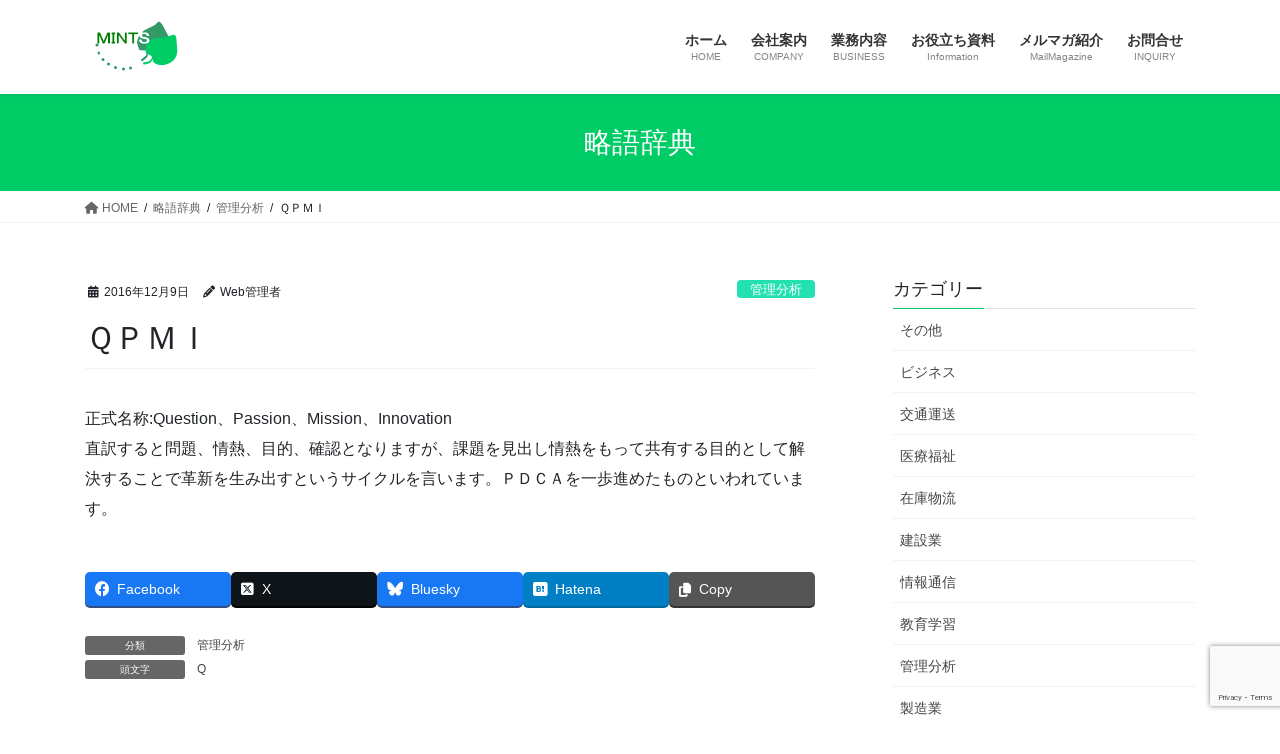

--- FILE ---
content_type: text/html; charset=utf-8
request_url: https://www.google.com/recaptcha/api2/anchor?ar=1&k=6Lfq1OwmAAAAAM37e07m-zFSC4OTxtPulOFUoyWi&co=aHR0cHM6Ly9taW50LXMuanA6NDQz&hl=en&v=PoyoqOPhxBO7pBk68S4YbpHZ&size=invisible&anchor-ms=20000&execute-ms=30000&cb=12jrqsgj9y7m
body_size: 48851
content:
<!DOCTYPE HTML><html dir="ltr" lang="en"><head><meta http-equiv="Content-Type" content="text/html; charset=UTF-8">
<meta http-equiv="X-UA-Compatible" content="IE=edge">
<title>reCAPTCHA</title>
<style type="text/css">
/* cyrillic-ext */
@font-face {
  font-family: 'Roboto';
  font-style: normal;
  font-weight: 400;
  font-stretch: 100%;
  src: url(//fonts.gstatic.com/s/roboto/v48/KFO7CnqEu92Fr1ME7kSn66aGLdTylUAMa3GUBHMdazTgWw.woff2) format('woff2');
  unicode-range: U+0460-052F, U+1C80-1C8A, U+20B4, U+2DE0-2DFF, U+A640-A69F, U+FE2E-FE2F;
}
/* cyrillic */
@font-face {
  font-family: 'Roboto';
  font-style: normal;
  font-weight: 400;
  font-stretch: 100%;
  src: url(//fonts.gstatic.com/s/roboto/v48/KFO7CnqEu92Fr1ME7kSn66aGLdTylUAMa3iUBHMdazTgWw.woff2) format('woff2');
  unicode-range: U+0301, U+0400-045F, U+0490-0491, U+04B0-04B1, U+2116;
}
/* greek-ext */
@font-face {
  font-family: 'Roboto';
  font-style: normal;
  font-weight: 400;
  font-stretch: 100%;
  src: url(//fonts.gstatic.com/s/roboto/v48/KFO7CnqEu92Fr1ME7kSn66aGLdTylUAMa3CUBHMdazTgWw.woff2) format('woff2');
  unicode-range: U+1F00-1FFF;
}
/* greek */
@font-face {
  font-family: 'Roboto';
  font-style: normal;
  font-weight: 400;
  font-stretch: 100%;
  src: url(//fonts.gstatic.com/s/roboto/v48/KFO7CnqEu92Fr1ME7kSn66aGLdTylUAMa3-UBHMdazTgWw.woff2) format('woff2');
  unicode-range: U+0370-0377, U+037A-037F, U+0384-038A, U+038C, U+038E-03A1, U+03A3-03FF;
}
/* math */
@font-face {
  font-family: 'Roboto';
  font-style: normal;
  font-weight: 400;
  font-stretch: 100%;
  src: url(//fonts.gstatic.com/s/roboto/v48/KFO7CnqEu92Fr1ME7kSn66aGLdTylUAMawCUBHMdazTgWw.woff2) format('woff2');
  unicode-range: U+0302-0303, U+0305, U+0307-0308, U+0310, U+0312, U+0315, U+031A, U+0326-0327, U+032C, U+032F-0330, U+0332-0333, U+0338, U+033A, U+0346, U+034D, U+0391-03A1, U+03A3-03A9, U+03B1-03C9, U+03D1, U+03D5-03D6, U+03F0-03F1, U+03F4-03F5, U+2016-2017, U+2034-2038, U+203C, U+2040, U+2043, U+2047, U+2050, U+2057, U+205F, U+2070-2071, U+2074-208E, U+2090-209C, U+20D0-20DC, U+20E1, U+20E5-20EF, U+2100-2112, U+2114-2115, U+2117-2121, U+2123-214F, U+2190, U+2192, U+2194-21AE, U+21B0-21E5, U+21F1-21F2, U+21F4-2211, U+2213-2214, U+2216-22FF, U+2308-230B, U+2310, U+2319, U+231C-2321, U+2336-237A, U+237C, U+2395, U+239B-23B7, U+23D0, U+23DC-23E1, U+2474-2475, U+25AF, U+25B3, U+25B7, U+25BD, U+25C1, U+25CA, U+25CC, U+25FB, U+266D-266F, U+27C0-27FF, U+2900-2AFF, U+2B0E-2B11, U+2B30-2B4C, U+2BFE, U+3030, U+FF5B, U+FF5D, U+1D400-1D7FF, U+1EE00-1EEFF;
}
/* symbols */
@font-face {
  font-family: 'Roboto';
  font-style: normal;
  font-weight: 400;
  font-stretch: 100%;
  src: url(//fonts.gstatic.com/s/roboto/v48/KFO7CnqEu92Fr1ME7kSn66aGLdTylUAMaxKUBHMdazTgWw.woff2) format('woff2');
  unicode-range: U+0001-000C, U+000E-001F, U+007F-009F, U+20DD-20E0, U+20E2-20E4, U+2150-218F, U+2190, U+2192, U+2194-2199, U+21AF, U+21E6-21F0, U+21F3, U+2218-2219, U+2299, U+22C4-22C6, U+2300-243F, U+2440-244A, U+2460-24FF, U+25A0-27BF, U+2800-28FF, U+2921-2922, U+2981, U+29BF, U+29EB, U+2B00-2BFF, U+4DC0-4DFF, U+FFF9-FFFB, U+10140-1018E, U+10190-1019C, U+101A0, U+101D0-101FD, U+102E0-102FB, U+10E60-10E7E, U+1D2C0-1D2D3, U+1D2E0-1D37F, U+1F000-1F0FF, U+1F100-1F1AD, U+1F1E6-1F1FF, U+1F30D-1F30F, U+1F315, U+1F31C, U+1F31E, U+1F320-1F32C, U+1F336, U+1F378, U+1F37D, U+1F382, U+1F393-1F39F, U+1F3A7-1F3A8, U+1F3AC-1F3AF, U+1F3C2, U+1F3C4-1F3C6, U+1F3CA-1F3CE, U+1F3D4-1F3E0, U+1F3ED, U+1F3F1-1F3F3, U+1F3F5-1F3F7, U+1F408, U+1F415, U+1F41F, U+1F426, U+1F43F, U+1F441-1F442, U+1F444, U+1F446-1F449, U+1F44C-1F44E, U+1F453, U+1F46A, U+1F47D, U+1F4A3, U+1F4B0, U+1F4B3, U+1F4B9, U+1F4BB, U+1F4BF, U+1F4C8-1F4CB, U+1F4D6, U+1F4DA, U+1F4DF, U+1F4E3-1F4E6, U+1F4EA-1F4ED, U+1F4F7, U+1F4F9-1F4FB, U+1F4FD-1F4FE, U+1F503, U+1F507-1F50B, U+1F50D, U+1F512-1F513, U+1F53E-1F54A, U+1F54F-1F5FA, U+1F610, U+1F650-1F67F, U+1F687, U+1F68D, U+1F691, U+1F694, U+1F698, U+1F6AD, U+1F6B2, U+1F6B9-1F6BA, U+1F6BC, U+1F6C6-1F6CF, U+1F6D3-1F6D7, U+1F6E0-1F6EA, U+1F6F0-1F6F3, U+1F6F7-1F6FC, U+1F700-1F7FF, U+1F800-1F80B, U+1F810-1F847, U+1F850-1F859, U+1F860-1F887, U+1F890-1F8AD, U+1F8B0-1F8BB, U+1F8C0-1F8C1, U+1F900-1F90B, U+1F93B, U+1F946, U+1F984, U+1F996, U+1F9E9, U+1FA00-1FA6F, U+1FA70-1FA7C, U+1FA80-1FA89, U+1FA8F-1FAC6, U+1FACE-1FADC, U+1FADF-1FAE9, U+1FAF0-1FAF8, U+1FB00-1FBFF;
}
/* vietnamese */
@font-face {
  font-family: 'Roboto';
  font-style: normal;
  font-weight: 400;
  font-stretch: 100%;
  src: url(//fonts.gstatic.com/s/roboto/v48/KFO7CnqEu92Fr1ME7kSn66aGLdTylUAMa3OUBHMdazTgWw.woff2) format('woff2');
  unicode-range: U+0102-0103, U+0110-0111, U+0128-0129, U+0168-0169, U+01A0-01A1, U+01AF-01B0, U+0300-0301, U+0303-0304, U+0308-0309, U+0323, U+0329, U+1EA0-1EF9, U+20AB;
}
/* latin-ext */
@font-face {
  font-family: 'Roboto';
  font-style: normal;
  font-weight: 400;
  font-stretch: 100%;
  src: url(//fonts.gstatic.com/s/roboto/v48/KFO7CnqEu92Fr1ME7kSn66aGLdTylUAMa3KUBHMdazTgWw.woff2) format('woff2');
  unicode-range: U+0100-02BA, U+02BD-02C5, U+02C7-02CC, U+02CE-02D7, U+02DD-02FF, U+0304, U+0308, U+0329, U+1D00-1DBF, U+1E00-1E9F, U+1EF2-1EFF, U+2020, U+20A0-20AB, U+20AD-20C0, U+2113, U+2C60-2C7F, U+A720-A7FF;
}
/* latin */
@font-face {
  font-family: 'Roboto';
  font-style: normal;
  font-weight: 400;
  font-stretch: 100%;
  src: url(//fonts.gstatic.com/s/roboto/v48/KFO7CnqEu92Fr1ME7kSn66aGLdTylUAMa3yUBHMdazQ.woff2) format('woff2');
  unicode-range: U+0000-00FF, U+0131, U+0152-0153, U+02BB-02BC, U+02C6, U+02DA, U+02DC, U+0304, U+0308, U+0329, U+2000-206F, U+20AC, U+2122, U+2191, U+2193, U+2212, U+2215, U+FEFF, U+FFFD;
}
/* cyrillic-ext */
@font-face {
  font-family: 'Roboto';
  font-style: normal;
  font-weight: 500;
  font-stretch: 100%;
  src: url(//fonts.gstatic.com/s/roboto/v48/KFO7CnqEu92Fr1ME7kSn66aGLdTylUAMa3GUBHMdazTgWw.woff2) format('woff2');
  unicode-range: U+0460-052F, U+1C80-1C8A, U+20B4, U+2DE0-2DFF, U+A640-A69F, U+FE2E-FE2F;
}
/* cyrillic */
@font-face {
  font-family: 'Roboto';
  font-style: normal;
  font-weight: 500;
  font-stretch: 100%;
  src: url(//fonts.gstatic.com/s/roboto/v48/KFO7CnqEu92Fr1ME7kSn66aGLdTylUAMa3iUBHMdazTgWw.woff2) format('woff2');
  unicode-range: U+0301, U+0400-045F, U+0490-0491, U+04B0-04B1, U+2116;
}
/* greek-ext */
@font-face {
  font-family: 'Roboto';
  font-style: normal;
  font-weight: 500;
  font-stretch: 100%;
  src: url(//fonts.gstatic.com/s/roboto/v48/KFO7CnqEu92Fr1ME7kSn66aGLdTylUAMa3CUBHMdazTgWw.woff2) format('woff2');
  unicode-range: U+1F00-1FFF;
}
/* greek */
@font-face {
  font-family: 'Roboto';
  font-style: normal;
  font-weight: 500;
  font-stretch: 100%;
  src: url(//fonts.gstatic.com/s/roboto/v48/KFO7CnqEu92Fr1ME7kSn66aGLdTylUAMa3-UBHMdazTgWw.woff2) format('woff2');
  unicode-range: U+0370-0377, U+037A-037F, U+0384-038A, U+038C, U+038E-03A1, U+03A3-03FF;
}
/* math */
@font-face {
  font-family: 'Roboto';
  font-style: normal;
  font-weight: 500;
  font-stretch: 100%;
  src: url(//fonts.gstatic.com/s/roboto/v48/KFO7CnqEu92Fr1ME7kSn66aGLdTylUAMawCUBHMdazTgWw.woff2) format('woff2');
  unicode-range: U+0302-0303, U+0305, U+0307-0308, U+0310, U+0312, U+0315, U+031A, U+0326-0327, U+032C, U+032F-0330, U+0332-0333, U+0338, U+033A, U+0346, U+034D, U+0391-03A1, U+03A3-03A9, U+03B1-03C9, U+03D1, U+03D5-03D6, U+03F0-03F1, U+03F4-03F5, U+2016-2017, U+2034-2038, U+203C, U+2040, U+2043, U+2047, U+2050, U+2057, U+205F, U+2070-2071, U+2074-208E, U+2090-209C, U+20D0-20DC, U+20E1, U+20E5-20EF, U+2100-2112, U+2114-2115, U+2117-2121, U+2123-214F, U+2190, U+2192, U+2194-21AE, U+21B0-21E5, U+21F1-21F2, U+21F4-2211, U+2213-2214, U+2216-22FF, U+2308-230B, U+2310, U+2319, U+231C-2321, U+2336-237A, U+237C, U+2395, U+239B-23B7, U+23D0, U+23DC-23E1, U+2474-2475, U+25AF, U+25B3, U+25B7, U+25BD, U+25C1, U+25CA, U+25CC, U+25FB, U+266D-266F, U+27C0-27FF, U+2900-2AFF, U+2B0E-2B11, U+2B30-2B4C, U+2BFE, U+3030, U+FF5B, U+FF5D, U+1D400-1D7FF, U+1EE00-1EEFF;
}
/* symbols */
@font-face {
  font-family: 'Roboto';
  font-style: normal;
  font-weight: 500;
  font-stretch: 100%;
  src: url(//fonts.gstatic.com/s/roboto/v48/KFO7CnqEu92Fr1ME7kSn66aGLdTylUAMaxKUBHMdazTgWw.woff2) format('woff2');
  unicode-range: U+0001-000C, U+000E-001F, U+007F-009F, U+20DD-20E0, U+20E2-20E4, U+2150-218F, U+2190, U+2192, U+2194-2199, U+21AF, U+21E6-21F0, U+21F3, U+2218-2219, U+2299, U+22C4-22C6, U+2300-243F, U+2440-244A, U+2460-24FF, U+25A0-27BF, U+2800-28FF, U+2921-2922, U+2981, U+29BF, U+29EB, U+2B00-2BFF, U+4DC0-4DFF, U+FFF9-FFFB, U+10140-1018E, U+10190-1019C, U+101A0, U+101D0-101FD, U+102E0-102FB, U+10E60-10E7E, U+1D2C0-1D2D3, U+1D2E0-1D37F, U+1F000-1F0FF, U+1F100-1F1AD, U+1F1E6-1F1FF, U+1F30D-1F30F, U+1F315, U+1F31C, U+1F31E, U+1F320-1F32C, U+1F336, U+1F378, U+1F37D, U+1F382, U+1F393-1F39F, U+1F3A7-1F3A8, U+1F3AC-1F3AF, U+1F3C2, U+1F3C4-1F3C6, U+1F3CA-1F3CE, U+1F3D4-1F3E0, U+1F3ED, U+1F3F1-1F3F3, U+1F3F5-1F3F7, U+1F408, U+1F415, U+1F41F, U+1F426, U+1F43F, U+1F441-1F442, U+1F444, U+1F446-1F449, U+1F44C-1F44E, U+1F453, U+1F46A, U+1F47D, U+1F4A3, U+1F4B0, U+1F4B3, U+1F4B9, U+1F4BB, U+1F4BF, U+1F4C8-1F4CB, U+1F4D6, U+1F4DA, U+1F4DF, U+1F4E3-1F4E6, U+1F4EA-1F4ED, U+1F4F7, U+1F4F9-1F4FB, U+1F4FD-1F4FE, U+1F503, U+1F507-1F50B, U+1F50D, U+1F512-1F513, U+1F53E-1F54A, U+1F54F-1F5FA, U+1F610, U+1F650-1F67F, U+1F687, U+1F68D, U+1F691, U+1F694, U+1F698, U+1F6AD, U+1F6B2, U+1F6B9-1F6BA, U+1F6BC, U+1F6C6-1F6CF, U+1F6D3-1F6D7, U+1F6E0-1F6EA, U+1F6F0-1F6F3, U+1F6F7-1F6FC, U+1F700-1F7FF, U+1F800-1F80B, U+1F810-1F847, U+1F850-1F859, U+1F860-1F887, U+1F890-1F8AD, U+1F8B0-1F8BB, U+1F8C0-1F8C1, U+1F900-1F90B, U+1F93B, U+1F946, U+1F984, U+1F996, U+1F9E9, U+1FA00-1FA6F, U+1FA70-1FA7C, U+1FA80-1FA89, U+1FA8F-1FAC6, U+1FACE-1FADC, U+1FADF-1FAE9, U+1FAF0-1FAF8, U+1FB00-1FBFF;
}
/* vietnamese */
@font-face {
  font-family: 'Roboto';
  font-style: normal;
  font-weight: 500;
  font-stretch: 100%;
  src: url(//fonts.gstatic.com/s/roboto/v48/KFO7CnqEu92Fr1ME7kSn66aGLdTylUAMa3OUBHMdazTgWw.woff2) format('woff2');
  unicode-range: U+0102-0103, U+0110-0111, U+0128-0129, U+0168-0169, U+01A0-01A1, U+01AF-01B0, U+0300-0301, U+0303-0304, U+0308-0309, U+0323, U+0329, U+1EA0-1EF9, U+20AB;
}
/* latin-ext */
@font-face {
  font-family: 'Roboto';
  font-style: normal;
  font-weight: 500;
  font-stretch: 100%;
  src: url(//fonts.gstatic.com/s/roboto/v48/KFO7CnqEu92Fr1ME7kSn66aGLdTylUAMa3KUBHMdazTgWw.woff2) format('woff2');
  unicode-range: U+0100-02BA, U+02BD-02C5, U+02C7-02CC, U+02CE-02D7, U+02DD-02FF, U+0304, U+0308, U+0329, U+1D00-1DBF, U+1E00-1E9F, U+1EF2-1EFF, U+2020, U+20A0-20AB, U+20AD-20C0, U+2113, U+2C60-2C7F, U+A720-A7FF;
}
/* latin */
@font-face {
  font-family: 'Roboto';
  font-style: normal;
  font-weight: 500;
  font-stretch: 100%;
  src: url(//fonts.gstatic.com/s/roboto/v48/KFO7CnqEu92Fr1ME7kSn66aGLdTylUAMa3yUBHMdazQ.woff2) format('woff2');
  unicode-range: U+0000-00FF, U+0131, U+0152-0153, U+02BB-02BC, U+02C6, U+02DA, U+02DC, U+0304, U+0308, U+0329, U+2000-206F, U+20AC, U+2122, U+2191, U+2193, U+2212, U+2215, U+FEFF, U+FFFD;
}
/* cyrillic-ext */
@font-face {
  font-family: 'Roboto';
  font-style: normal;
  font-weight: 900;
  font-stretch: 100%;
  src: url(//fonts.gstatic.com/s/roboto/v48/KFO7CnqEu92Fr1ME7kSn66aGLdTylUAMa3GUBHMdazTgWw.woff2) format('woff2');
  unicode-range: U+0460-052F, U+1C80-1C8A, U+20B4, U+2DE0-2DFF, U+A640-A69F, U+FE2E-FE2F;
}
/* cyrillic */
@font-face {
  font-family: 'Roboto';
  font-style: normal;
  font-weight: 900;
  font-stretch: 100%;
  src: url(//fonts.gstatic.com/s/roboto/v48/KFO7CnqEu92Fr1ME7kSn66aGLdTylUAMa3iUBHMdazTgWw.woff2) format('woff2');
  unicode-range: U+0301, U+0400-045F, U+0490-0491, U+04B0-04B1, U+2116;
}
/* greek-ext */
@font-face {
  font-family: 'Roboto';
  font-style: normal;
  font-weight: 900;
  font-stretch: 100%;
  src: url(//fonts.gstatic.com/s/roboto/v48/KFO7CnqEu92Fr1ME7kSn66aGLdTylUAMa3CUBHMdazTgWw.woff2) format('woff2');
  unicode-range: U+1F00-1FFF;
}
/* greek */
@font-face {
  font-family: 'Roboto';
  font-style: normal;
  font-weight: 900;
  font-stretch: 100%;
  src: url(//fonts.gstatic.com/s/roboto/v48/KFO7CnqEu92Fr1ME7kSn66aGLdTylUAMa3-UBHMdazTgWw.woff2) format('woff2');
  unicode-range: U+0370-0377, U+037A-037F, U+0384-038A, U+038C, U+038E-03A1, U+03A3-03FF;
}
/* math */
@font-face {
  font-family: 'Roboto';
  font-style: normal;
  font-weight: 900;
  font-stretch: 100%;
  src: url(//fonts.gstatic.com/s/roboto/v48/KFO7CnqEu92Fr1ME7kSn66aGLdTylUAMawCUBHMdazTgWw.woff2) format('woff2');
  unicode-range: U+0302-0303, U+0305, U+0307-0308, U+0310, U+0312, U+0315, U+031A, U+0326-0327, U+032C, U+032F-0330, U+0332-0333, U+0338, U+033A, U+0346, U+034D, U+0391-03A1, U+03A3-03A9, U+03B1-03C9, U+03D1, U+03D5-03D6, U+03F0-03F1, U+03F4-03F5, U+2016-2017, U+2034-2038, U+203C, U+2040, U+2043, U+2047, U+2050, U+2057, U+205F, U+2070-2071, U+2074-208E, U+2090-209C, U+20D0-20DC, U+20E1, U+20E5-20EF, U+2100-2112, U+2114-2115, U+2117-2121, U+2123-214F, U+2190, U+2192, U+2194-21AE, U+21B0-21E5, U+21F1-21F2, U+21F4-2211, U+2213-2214, U+2216-22FF, U+2308-230B, U+2310, U+2319, U+231C-2321, U+2336-237A, U+237C, U+2395, U+239B-23B7, U+23D0, U+23DC-23E1, U+2474-2475, U+25AF, U+25B3, U+25B7, U+25BD, U+25C1, U+25CA, U+25CC, U+25FB, U+266D-266F, U+27C0-27FF, U+2900-2AFF, U+2B0E-2B11, U+2B30-2B4C, U+2BFE, U+3030, U+FF5B, U+FF5D, U+1D400-1D7FF, U+1EE00-1EEFF;
}
/* symbols */
@font-face {
  font-family: 'Roboto';
  font-style: normal;
  font-weight: 900;
  font-stretch: 100%;
  src: url(//fonts.gstatic.com/s/roboto/v48/KFO7CnqEu92Fr1ME7kSn66aGLdTylUAMaxKUBHMdazTgWw.woff2) format('woff2');
  unicode-range: U+0001-000C, U+000E-001F, U+007F-009F, U+20DD-20E0, U+20E2-20E4, U+2150-218F, U+2190, U+2192, U+2194-2199, U+21AF, U+21E6-21F0, U+21F3, U+2218-2219, U+2299, U+22C4-22C6, U+2300-243F, U+2440-244A, U+2460-24FF, U+25A0-27BF, U+2800-28FF, U+2921-2922, U+2981, U+29BF, U+29EB, U+2B00-2BFF, U+4DC0-4DFF, U+FFF9-FFFB, U+10140-1018E, U+10190-1019C, U+101A0, U+101D0-101FD, U+102E0-102FB, U+10E60-10E7E, U+1D2C0-1D2D3, U+1D2E0-1D37F, U+1F000-1F0FF, U+1F100-1F1AD, U+1F1E6-1F1FF, U+1F30D-1F30F, U+1F315, U+1F31C, U+1F31E, U+1F320-1F32C, U+1F336, U+1F378, U+1F37D, U+1F382, U+1F393-1F39F, U+1F3A7-1F3A8, U+1F3AC-1F3AF, U+1F3C2, U+1F3C4-1F3C6, U+1F3CA-1F3CE, U+1F3D4-1F3E0, U+1F3ED, U+1F3F1-1F3F3, U+1F3F5-1F3F7, U+1F408, U+1F415, U+1F41F, U+1F426, U+1F43F, U+1F441-1F442, U+1F444, U+1F446-1F449, U+1F44C-1F44E, U+1F453, U+1F46A, U+1F47D, U+1F4A3, U+1F4B0, U+1F4B3, U+1F4B9, U+1F4BB, U+1F4BF, U+1F4C8-1F4CB, U+1F4D6, U+1F4DA, U+1F4DF, U+1F4E3-1F4E6, U+1F4EA-1F4ED, U+1F4F7, U+1F4F9-1F4FB, U+1F4FD-1F4FE, U+1F503, U+1F507-1F50B, U+1F50D, U+1F512-1F513, U+1F53E-1F54A, U+1F54F-1F5FA, U+1F610, U+1F650-1F67F, U+1F687, U+1F68D, U+1F691, U+1F694, U+1F698, U+1F6AD, U+1F6B2, U+1F6B9-1F6BA, U+1F6BC, U+1F6C6-1F6CF, U+1F6D3-1F6D7, U+1F6E0-1F6EA, U+1F6F0-1F6F3, U+1F6F7-1F6FC, U+1F700-1F7FF, U+1F800-1F80B, U+1F810-1F847, U+1F850-1F859, U+1F860-1F887, U+1F890-1F8AD, U+1F8B0-1F8BB, U+1F8C0-1F8C1, U+1F900-1F90B, U+1F93B, U+1F946, U+1F984, U+1F996, U+1F9E9, U+1FA00-1FA6F, U+1FA70-1FA7C, U+1FA80-1FA89, U+1FA8F-1FAC6, U+1FACE-1FADC, U+1FADF-1FAE9, U+1FAF0-1FAF8, U+1FB00-1FBFF;
}
/* vietnamese */
@font-face {
  font-family: 'Roboto';
  font-style: normal;
  font-weight: 900;
  font-stretch: 100%;
  src: url(//fonts.gstatic.com/s/roboto/v48/KFO7CnqEu92Fr1ME7kSn66aGLdTylUAMa3OUBHMdazTgWw.woff2) format('woff2');
  unicode-range: U+0102-0103, U+0110-0111, U+0128-0129, U+0168-0169, U+01A0-01A1, U+01AF-01B0, U+0300-0301, U+0303-0304, U+0308-0309, U+0323, U+0329, U+1EA0-1EF9, U+20AB;
}
/* latin-ext */
@font-face {
  font-family: 'Roboto';
  font-style: normal;
  font-weight: 900;
  font-stretch: 100%;
  src: url(//fonts.gstatic.com/s/roboto/v48/KFO7CnqEu92Fr1ME7kSn66aGLdTylUAMa3KUBHMdazTgWw.woff2) format('woff2');
  unicode-range: U+0100-02BA, U+02BD-02C5, U+02C7-02CC, U+02CE-02D7, U+02DD-02FF, U+0304, U+0308, U+0329, U+1D00-1DBF, U+1E00-1E9F, U+1EF2-1EFF, U+2020, U+20A0-20AB, U+20AD-20C0, U+2113, U+2C60-2C7F, U+A720-A7FF;
}
/* latin */
@font-face {
  font-family: 'Roboto';
  font-style: normal;
  font-weight: 900;
  font-stretch: 100%;
  src: url(//fonts.gstatic.com/s/roboto/v48/KFO7CnqEu92Fr1ME7kSn66aGLdTylUAMa3yUBHMdazQ.woff2) format('woff2');
  unicode-range: U+0000-00FF, U+0131, U+0152-0153, U+02BB-02BC, U+02C6, U+02DA, U+02DC, U+0304, U+0308, U+0329, U+2000-206F, U+20AC, U+2122, U+2191, U+2193, U+2212, U+2215, U+FEFF, U+FFFD;
}

</style>
<link rel="stylesheet" type="text/css" href="https://www.gstatic.com/recaptcha/releases/PoyoqOPhxBO7pBk68S4YbpHZ/styles__ltr.css">
<script nonce="BM-9Ty3bIZDueRPEHdFM7A" type="text/javascript">window['__recaptcha_api'] = 'https://www.google.com/recaptcha/api2/';</script>
<script type="text/javascript" src="https://www.gstatic.com/recaptcha/releases/PoyoqOPhxBO7pBk68S4YbpHZ/recaptcha__en.js" nonce="BM-9Ty3bIZDueRPEHdFM7A">
      
    </script></head>
<body><div id="rc-anchor-alert" class="rc-anchor-alert"></div>
<input type="hidden" id="recaptcha-token" value="[base64]">
<script type="text/javascript" nonce="BM-9Ty3bIZDueRPEHdFM7A">
      recaptcha.anchor.Main.init("[\x22ainput\x22,[\x22bgdata\x22,\x22\x22,\[base64]/[base64]/bmV3IFpbdF0obVswXSk6Sz09Mj9uZXcgWlt0XShtWzBdLG1bMV0pOks9PTM/bmV3IFpbdF0obVswXSxtWzFdLG1bMl0pOks9PTQ/[base64]/[base64]/[base64]/[base64]/[base64]/[base64]/[base64]/[base64]/[base64]/[base64]/[base64]/[base64]/[base64]/[base64]\\u003d\\u003d\x22,\[base64]\x22,\x22wpoUeMKKM0deNsKTPsKIVMO4wrxZwpxvR8ODDn5FwoXCmcOPwrXDojhrS33CmxBTOsKJWUPCj1fDgETCuMK8SsOGw4/CjcOqd8O/e0zCssOWwrRew4QIaMObwr/DuDXCu8KNcAFfwrQBwr3CshzDrijCmQsfwrNzKQ/CrcOHwqrDtMKeb8OYwqbCthrDrCJ9UC7CvhsTUVpwwqPCn8OEJMKKw7Ycw7nCskPCtMORIn7Cq8OGwr/CjFgnw65TwrPCsmHDnsORwqIIwqIyBg3DjjfCm8KVw6sgw5TClMKXwr7ChcKJMhg2wpDDhgJhK0PCv8K9HsOCIsKhwoZsWMK0LsK5wr8EPWphECFUwp7DolnCq2QMNsOVdmHDt8KYOkDCpsKSKcOgw4BpHE/CoQRseATDgnBkwrVwwofDr1MMw5QUHcKxTl46D8OXw4QowphMWi9kGMO/[base64]/Ds8K5WVVgXcKAwqEJwo/[base64]/Dnx/[base64]/DpSrCsC/Dl8Onwr55w77Cn8KlZFJ8WMK2w57DplnDvwPCuQ3CmsKnOTduP2E2QUVHwqE5w7BjwpHCs8KvwqVCw7TDrWjDlFTDsjAZK8KUKzFLK8KiOcKbwrbDk8KFXUdsw4nDvsKwwq9ew7fDtcKYZE7DhcKoQy3DuWERwokrfcKqamhcw5cIwq8owojDqz/CqQNaw7PDocKVw4B+YsKcw5fDh8Kuwo7Dj2/DvAx/aznCncK9Xgk+wpBawpFEw7LDvgF/E8K/[base64]/DocO/UcK5VhQfa8Kcwos/[base64]/Co0HDiHV8MQXDkcKpw54Bw67DhFnCgMO1T8KKM8Kew63DtcO5w5Ijw4fCnzPCt8KzwqDCs23Cm8OWJ8OjD8O0Zj3CgsK7R8K8EG1QwoBgw7XDskLDu8Ogw4J2wrowe3tcw7HDhMOdw4XDqMObwrTDvMKnw4AXwqhFG8KOZsO2w5/CmcKRw4DDvsKLwqMMw7jDrgleS34DZsOEw4Emw6bCvHrDkBTDhcO3wrTDkTjCj8Orwrlqw6jDsGHDjj09w4N/[base64]/DrTZjw5zClyXDmihrQMKIw6QKwpXDu8OTcsO6PlbDnsOBRcO4UsKEw7vDjcKgNRxTQMOyw5DCvVHDiE8EwpFsecKawobDt8O1RiJdfMOTw6fCrVYOfsOyw6zDuFjCq8OGw5wvJ0tJwoHCjlPCrsKQw5IewqbDg8K/wq/Dtk53RUjCscOMGMKAwrDChMKZwokOw5PCpcKuOVTDtMKNdEPCksKXVz7CqRzCgsOHeWjCvz/Dm8OUw4JmHcOmeMKZCcKKABvDsMO+EMOnBsOJW8K6wr/DqcKaWh81wpvCucO8JXDChMOXHcKoA8O0wqVlwoU/K8KMw4jDiMOTYMOuLhzCnUPCmMOmwooJwpsYw5Aow4rCrkHCrFjCmx/DtQPDisKJCMOMwoHCtcOAwpvDtsOnw7XDu0IsB8OcWUjCrQhow7rDr0F1w6Y/YErDo0jChXjCu8KeSMO4FsOsZsOWUx91HnsTwp5dS8OAw73CvFg+w7Y7w43DgsKhf8KVw4dfw4DDnQzCgB0TECPDokrCswAkw7l/w413RHrDncOZw5bCisOIw5Yhw63DncOyw7lDwrsgXsO+NcOSLsKidsOaw6XCpsOEw7vDisKOBG4+MTFAwoHCscO3B2zCo3ZJMcOVOsO/w7LCjcKPQsOVXMKSwofDv8OSwqTDrMOKOAZew6ZKw6s8OMOJA8OlbMOQwphFNMKxX2jCrE/DrcKtwrENdmjCqjjCtsKwS8OsbsOSGsOIw6RxAMKAKxI4Xg/[base64]/w6HDnUvCnsK9N8KEw4bDssK0YMO/wqbCo2HDvcOYM3bCv3gcacKgwr3Cp8KpcBp7w5sZwooNGHgnUcOBwp3DusObwrPCrwjCgMOaw41rNzXCosKua8KDwoTCli0RwrjCgsO/woUtJsOiwopQecK3Nz3CqsOMPVnCnUbCj3HDoQDDqsKcw4MBworCtGJ+M2FFw7zCkhHCvAxoZnACPcKRYcKwUinDm8O7FkEtUQfDlV/DrsO7w5wBwrDCl8OmwpcZw7lqw5fCiRvCrcKxUUnDnW/CtEdNwpTDoMKNwrhBV8KIwpPCj1sTwqTCncOTwpRUw67ClGM2OcKJcXvDpMKxG8KIw540w6FuBl/DksKXJSbCrWNQwpg+VcK3wqTDvDvChsKuwptUw7XDuhswwocgw7DDuzHDn13Do8KNw5HCjAnDkcKDwofChMOowoYRw4/DqxZPVVVPwqZRYsO6Y8KkKsOowr5gVnXCpWXDlzDDvcKSdnfDqMK/woPCtiMcwr3CosOQAiXCtlNkYcK2Si/[base64]/CsXMkw6HCg8KCRcKSw4pkw7sCc8OXJDvDnMKmQ8OyV2jDlWRMKUJLIVzDtmB8A1jDnsODSXQAw55Nwps9HnZ2M8K2woTCtkDDgsOaTj/DvMKYEm1LwoxQwoc3W8K+VcKmwqxBwoTCs8OlwoYBwqRSwro0HCnDrnHCvsK6I09ww6bClzPCmcOBwpEQMsOqw4HCt2MbIMKbPE7ChcOcUMOIw4wfw6Ztwp5Rwp40O8O8HARMwqI3w7DCqMOJF25pw5zDo0oEWcOiw6jCjMOjwq0eC3XDmcKzCsOcRQ3DgyrDiF/CvMKcCRTDrCvChHbDkMKdwqHCukUyLHohfTM2ZcK5e8Osw5nCl3nCnmUvw4bCr01tEn3DsyDDvMORw7XCmkU4VsOlwrZLw6c3wrrDvMKgw4QbWcONLzM0wrdLw6vCocKAcQ0GBiRAw6djwptYwqPCjXjDsMKjwpMBf8KFwoHCgBLDjz/DjcKbRgnDtBk4WzHDn8KsUCombBrDg8OdEjl6TcObw5pBHsO8w5jCpTrDuEF2w5pGHUw9w7gVUSDDtEbCpHHDpsKPw4nDgQ8VJQXCjX4qwpXChsKAQT1MGk/CtzAjRcOrwrHCnU7CgjnCo8OFwq3DpwnCnGzCisOIwr/CosKsdcOMw7h+BXZdW1XCiQPCiVJAwpDDv8OIVV9kDsKIw5bCoEfCuQZUwp7DnUtGdsKsI1bCsi3CkcK8GcOZJgfDvsOvaMK/HsKnw53DiRk3ASLDnmMwwoVOwobDqcKBeMKWP8KoGcOmw5zDl8OnwpRYw7Epw5HDpGLCvSsVKA1Kwpkaw5HClE5JQHxqTypqwrQsUntQUsOawoPCnH/ClwQXJ8K4w4R8w7oVwqfDpsOzw4A5AlPDh8KfIn3ClWYtwohPwq3CgMK9WMK/w7BswoXCkEVRL8O3w4jDqE3DpDbDhMKWw7ljwrl0K3tOwonDrsK9wrnCiipuw7HDg8KUwqlscmxHwpzDoxPCnjNJw6TCiV/Di2kEw6rDiALCi3oCw4TCuwLDlsOyMcO4acK7wqrDjBLCusOTPsOiWmxtwp/[base64]/DnMOnGih3OzAQVsKTwoIqN3x2wq4lD13DlkY8cSxkYyIXID/CtMOQwp3CgcKxQcO8BHfDpwrDlsK9VMKsw4TDpikZLw0Uw4DDhMOfZFbDscK7wqBmC8OGw7Uxwo/CsC7CrcOpZkRjLDUpbcOJWz4iw7jCkTvDjnbChU/[base64]/DgQIOd8Kowp3DmEA0MGwgw7zCg3RRwp3CmXENTCYmAsKGSDNqw6vCtmnCusKgYMO5wofCrntAwoRxfFEHCCHCqcOMw7RDwpfDpcOGZFNTS8OccgzCu0bDicKnWXx7EHbCocKqIiVsOB02w6Y7w5fDuD/DgsO6DcOnem3Dv8OecQfDjsKeDTgUw5PCo37Cn8OaworDrMOywpVxw5rDkMOVZS/CglPClEgBwoMSwrTDhCxSw6PCvT/[base64]/DtMKWwoB4wrdNwoNmdl3Di3zCtsKxUz49wptTQsOle8KMwrUaYcKkwpdywot8Hk8Xw6wmw5kFV8Oaa0HCnzXCgS95wr/ClsKxwo7Dn8O6w5/CiVrChU7DusOee8Kfw5XDhcKVHcKAwrHCjjJwwrg1DMKBw4gVwqJjwpbDt8K6PsK3wp5pwpUfXxrDoMOuwr3Dph0AwrXDksK7FcOOwqU9wpvDkn3Ds8Krw5fCrcKbMj/DhSbDisOxw6sZwqnDoMKDwrtWw4MUMHrDgGXDiEbCs8OwGsK3w6EHFgXDisKZwqdTJg7Dj8KEw77ChCTChcKewoLDg8OaUkV1T8KnEg/CssKZwqIfM8Orw4NLwrcXw4HCtcOHIljCt8KYVA0TXcKewrB0ZgxdEl/CqmLDnHFXw5Z1wr5sAAwELMOYw5d9Mz3Ck1LCtnYxwpJgdw7DisO0IlfCuMKgWmDCr8KzwqxpCgJaaBoGLhTCgsOMw4LChFvDtsO9TsODwr4cwpkyF8O/wptjwozCvsKqGsK1w4hlw6sTbcKBY8OZw74MBcKiCcOFw4xbwq0heT9AYxIDfMKPwo7Djg/CqHolBGTDvsKHwp/DhsO2w6zCg8KNNCUhw6QXPMO1BWnDgMKvw4Fjw6XCk8K3E8KLwqHCmX0DwpnChsOrwqNFdhN3wqjDqsKgZDhNH2HDsMKSwrjDtTpHA8KwwrfCvsOGwrXCjsKkNBrDk0nDq8O6OMO3wrtpS1p5XxPCvhlawp/DtClcbsOvw4/Ct8O6Tng6wqgew5zDiDTDmDNYw48URsKZGBJ/w73Dj13Cl0Bdc37ChkhFScKKHMOIwoTDl29KwqBMa8OOw4DDq8KFJcKZw7HDgsKnw59Iw7cbFMO2wp/DucOaRCpmesOmbcO+J8ObwpIvXlFxwow4wocMVjhfDCvDt059JMKtUVwFUGgnw519JMKIw4DChsOldBkTwo1sKsKlAsO7wrA+bmnCn2wSIcK2fhbDtsOTEMOVwoVaP8O2w67DiiRAw78uw5RZQcKLFiXCgsO/OcKtwonDs8OMwr4xR3nCrQ3DszEyw4YMw6PDlcKUa17DnsK0GmPDpcOyQ8KIVx/CkC8hw7dOwrbCvBIFO8OwOj0AwpovasKvw5fDrhLCnk7DnAfChcOqwrnDnMKaR8O1fkBGw7hDf2RJZ8ORTlfCqMKvGMKNw61CAD/Dq2I+UXnCgsKXw5IYYsKrZxcIw5cSwpEowpRIw6PDjFTDoMKYNzAIZ8OBScOpeMKeOWVZwrvDh3EMw5UOSQrCisO+wrA5X0BIw5gow5/Cl8KpIMKRCS8zXX7CnMKaacOob8OHLlIFAFfDoMK4T8O3woDDkDDDp390UU/DnSc5SHQWw6/DnSrDigLDiHrChcOhwrXDkcOrGsOOIMO/wopJbVpoR8Kzw4zCj8K1SMO9A3xLJsOLw4VIw7HDtXt9woDDrcOdwqUgwq1ew57ClDXDnmTDuUPCscKdEMKISDJ9wpDDtVTDmTsLZE3CuyLCi8Kzw73CssOnYTl5worDhMOqMG/CusKgw4RNw4gRc8K3D8KPPsKOwoANScO6w6IrwoDDpH4OCgxIUsK8w5kebcO2GmV/alYfD8KKVcO7w7IEw7k5w5B3PcOxa8KXH8OSCEfCrgkawpdOw6/Dr8KLEjQUVMKHwoYeE3fDkHzCnyDDpR5DAS3Cq3kMVMK6dcKcTU3Cq8K6wozCnRrDicOsw7w4czpKwr1Lw77Cr0lQw6PDnAcEcSfDn8KOAyBKw75iwrccw6/CsR1Nw7DDkcKiej0bGi1Xw7gFw4jDohFqesOGeQgSw47DocOjdsOTZl/[base64]/DjVBDMMKXSMO+CMKIw5xGw5gnw4jDoCJpE1nDqVVMw7d3B3sMFsKewrDDpyIxYhPCgXLCvsOWMcOFwqPCh8OySWMOPSEPejjDim7CllTDhh4Zw4paw45CwpBeSSQsIMK/XTtXw7MHNCnCisKOT0fDtsKUfsK2bcOqwqPCucKmw5Ipw4hVwpMZdsO1QcKkw6nDq8O9wpASK8KDw55lwpXCiMKzP8OFwp1iwowTDlFnGCcrwqPCqMKSccKow5Y0w5LDqcKsOsOtw7/CvTvCkynDmh1lw5V1KcKtw7XCoMKqw7/DlUHDlX0hQMKZcScZw4/CqcKSP8OKw4J/wqFhwofDkCXDkMO9LsKPCwdRw7VJw4UvEUEXwrN+w5rCgjIcw6hyUsOkwqbDi8O2wrBqdMOCUyhtwq0oHcOywpTDiyTDnH4gdy1awroDwpPDpsK8w6nDi8K/w7nClcKnJsOvwqbDmFJDYcKOFcKXwoFew7DDocOwUE7DicOFFg/DqcOjEsOtVn1Pw6vDkV/DolLCgMKiw7XCi8OmLHhcM8OOwr5qX0pfwobDrjAObsKawp7CocKiB0PDjjFlQRbCkhrDjMKowo7CqiLCtsKqw4HCiUXCshfDl0cXYcOrOVIiE23DgyAeU1cEwrnCm8OhDXtILiDCscOWwp4BOQAmXT/[base64]/[base64]/wpoYR8OXwpxydG50w5IhCcOLwqI/[base64]/[base64]/Doj7CmcOmFMKuGCTDsMKYN8OLwqfCoT9Qw6vCi8O8SMK2e8OHwpzCtgd7ZT/Cjl/DsjRmw6MCw6vDp8KsX8K8QMKSwq1hCEtJwoTChMKqwqHCvsOPw6sGLB5gJsOAM8Omwr1MLChlwrRRw4XDsMO8w40uw4fDoCZwwrLCnBgmw43DicKUD3jDu8Ktwrl3w7nCojTChkbCisOGw6lQw47ClFzDtcKvw54BX8OmbV7DosKJw7d4KcK/OMKGwoIZwrMIM8KdwoN1w7VdFD7ChWcgwrdLJDDCjxAoMxrCh0vDgWYUw5Icw5XDuRofUMOcB8K3PybDocK2wozChRVdwo7DisOCOsOdE8KcQGccwofDqcKAIsOkw4t+wpFgwqfDsT/Du0QvQwIpbcOQwqALIcKbw6LCr8K8w4IScAMZwpDDggPChMKYQUhlA1TCgzTDiggeblcmwqbDoTZ7VMKfG8OuAj/DkMOZw7jDv0rDrsOEDRXDgsO5wpA5w6tLQRNqehHDrcOrOcOUWmdzNMKgwrpBwrLCpQnDnXtgw4/CtMKIXcOQL0jDphdew7NCwprDgMKHfG7Ch0UkEsO1wo3CrsO5dcOxw7PCoHLDrBFKcMKLdxEpXsKTLsKlwpMHwo8UwpHCm8K5w5DCsVoWw6bCt3xgcsOmwogkJ8K4PmYHHsOXw7jDr8OUw53DvV7CmMK2wovDkwfDpU/[base64]/wpbCh8KxeXo3w6fDrR4TwppIZsKgw4HCuMKsw6DCnmEaVwoBLTF7Ukx0w6XCmA5XAsObwoRbwqnDvxchf8OsJcKtB8KjwpPChsO7SUFDDSXDp3h2LsO5ISDCnwoSw6vCtcOHW8Olw7XDqzbDp8KuwrkUw7E9FMOSwqfDlcOJw54Pw5bCucK8w77CgBnCjGXChn/CvsKHw7XDrhfClsOEwqTDkMKUex0zw4JDw5NNR8OlbxHDq8KgZSvDsMK1Km/CgwHDl8KwCMO/OFsWwo/[base64]/[base64]/[base64]/CuMKpw5LCncKZwpgywp/[base64]/[base64]/[base64]/[base64]/DllZrRcKaw4Q8M8Okemw2R8KVwql2wrRvwrjDt1oKwoXDvG1Lb38mLMKwMy8eF2nDolJIcRJTIQkTZT/ChQvDsAzCojfCtcKlaz3DhjrDq2BBw5fCgl0Nwpkpw7vDkG7Dj0pqUkDCqm1TwrnDjGnCpsOAKmfDvTccwrhgFUjCnsKww6hIw6rCrC4AWR9TwqUcX8O1MWbCs8O0w5o6asKQNsKSw7kjwrZ4wolBw4zChsKvazbCpQTDosOWXcKEw607wrjClsKfw5/[base64]/[base64]/CncKHw5A8e8KnNMO4Z8K/wpXDp2YcS0EZw5nCmzQowofCocOZw5lkaMO4w5Zww5TCpcKywqtHwqEyL1hdMsKPw5hPwr5HWVbDksKBdjIWw448E2DClMOBw65rfsKkwr3Dj3APwpN3w6/[base64]/wpNaIcOEVsK9Qxwsw43DhwdXKVM6UsOnwrkedsKxw5TCk3ccwovCn8OZw5JLw7ZBwpDCr8KDwpvDgMOpUjHDo8KYwocZwo5dwpYiwrYuacOKWMOSw7BMw7w8EyvCu0vDq8KLScO4MTEFwrwgPcKYcDrDuRAzZMO3esKGVcKSasObw6fDsMOjw4/CgsK8LsOxWMOEwonCh3E8w6fDgTLCtMKXZ2fDn1IFFcKjBcOgwpfDuiAEesOzGMOfwqQSUsOcRkNwTRHDlB5Wwr/CvsKTw5A/w5kZEFxJPhPCoFPDpsK9w60LYkp4w63DvRjDrllldAsaasOqwp1WPhtfLsO7w4PCn8OzVMKgw6VaHl4GDsOrwqEoGcKMw7XDjcOQJcOOLyohwrfDi3HDu8K7IyPCn8OYVm83w7/[base64]/[base64]/DlTPDtQRjH3QiT8K3wr7Dg8K7fF3DlMKwEcOFDsO1w73Du0siQSADwpnDp8Ocw5Jyw5TDjRPCkSLDigIaw6rCljzDkl7CvBoPw6UqDU9ywpbDlQ3DvsOlw7PCkg7DssKXF8OoD8Onw5RZfDwKw69uw6k6cUnCp3/CtwvCjW3CtH/CiMKNBsO+w4QQwqDDmGTDi8Kcwq0uwonDsMKLU15IVMKaOsOEwoRewqg7w59lLFvCiULDkMOydl/[base64]/Do8Kkw7PDmcKRwozCgEt5Ux/CjsOUY8KQKlM2wqFywqfCgsK6w4fDixLCg8KewoTDkiBNLm9VFE3Cs2PDocOEw49MwoIcEcK1wpDCmcO4w6d5w7xDw65Kwq92woB9E8OiLMKrC8O2ecOAw4USLMO5DcOlwonDtHHCmsOxSS3Cp8OMw5I6w5g/VBRJU3bCm0ASwoDDvcOsVlMzwpDCjSzDqQIIc8KFbRt0YWcFNMKsSBRPFsOgA8O4ckPDh8ObSX7DlcKxwohLVkXCocKCw6jDn1DDiULDu2oNw5zCo8KuJMOfWcK5Z0zDq8OQeMOswqPCng3CixpswofCncK2w63CmnbDiy/DosO7HsK0F2JkK8Kdw6HDnMKQwr8Nw4XCvMOPI8Onwq1owo4fLAPClMK2wotjd3YwwpRmaEXCl2TCn1rCgRcIwqIIU8KuwqbDnBdJwq9PMH7DrjzCoMKgBGpmw40MDsKJwoEvVsK9wp8PPgjCgBfDkhJBw6rDk8KAwrd/w5JvA1jDucOVw4PCrgYuwonDjTrDg8OufVwHw6YocMOSw758LMOuaMK2fsKPwrnCusOjwpkQPsKow5MvCj3Cty8LflfDhgEPR8K8H8OKEjMqwpJ7wpDDtMODb8Kpw5LDj8OkVsOtV8OQZsK+wqvDvH/Do1wlTws+wr/Dk8K1N8KLw4rCgcKPGlEAR3t3NMOKa3rDmsO9AH7DgHN2WcObwr7DmMKLwr1UJMKuUMKHw5Amwq8OTw/DucK0wovCksOvaho8wqkuw5rCpMOHM8K8HMK2X8K/[base64]/[base64]/[base64]/[base64]/RcKXc8OJw6vDrCDDm2lNRSnCunjDucOlXsK3OkE/w6QHJxzCkWVIwrwdw6jDhMK3M2rCk0HDlMKES8KhXcOow6AxSsOXJcOwRkPDuDBFBMOkwqrCvi4+w4rDu8OrVsK3acKMAEJ8w7Npw79Rw7McPAcCfB7ChwDDj8OxAHNGwo/DtcKwwobCojxswpIpwrnDpj3DgRwxw5rDv8OPMcK6McOvw6w3AcK/woJOwqbCgsKeMSkncMKpKMOjw4XCkmcSw74bwozCnVfCnXlbXMKGw74fwr1xMmLDmsK9cmbDoSdwXMKyT3jDoFbDqGDDvw8RIcKSD8Oxw5XDvsKRw6vDm8KDX8Kuw67CixzDsWDDiit9w6JRw49nwoxxIsKOwpHDqcOBB8OqwoDChSnCkMKzc8OEw4/Cg8Ozw5/CtMK3w6dUwogXw554QinCnw7DgVEISMKSd8KHYMO/w6DDmR1Aw69ZfEnClCsEw688AQrDmsKpwoPDusK4wrTDkhBew4nCmsKSDcOow7EFw486NMK/wolUAMKqwp7DgXXCl8Kyw7fClxA4HMKQwoJoETPDncKPKnHDm8O1OHh1fQLDskvCrmRsw7kJWcKDX8OLw7HCj8OxCg/DjMKawq/DgsKkwoRDw4VGMcKlwoTCvsOEwpjDoUrCusKLewF1fGDDnMOlwpwxByI1wo/DkW1NasK2w4URRsKRYkfCiTLCkX7Dj04RKjvDoMOvw6IWPcOlCTvCoMK4C3F7wrjDg8KrwrfDqWDDg3Fyw4ERdMKnGcOpTDhOwo7CrADDn8OiKHjDjUxDwq3DpMK/wo0RL8OleULCnMKvRGvClUhTXMO8CMKGwo/[base64]/[base64]/CrsKeFsKhwq7ClcOYw7pbwpsUB8ONDsKaPcO1w5jCr8KLw6TCmkDCnzbDmsONYsKCwrTCgMKDWMOAwogFRGHCgjvDsjZ1wq/DqEwjwojDhMKUGcOeXMKQFA3DgzfCicOvCMKIwrx1w6TDtMKmwrbCtwtrJ8ONE0TCoHXCkgDCh2rDqlQawqkCEMOiw7nDr8KJwokUTUjCv15mNEfDi8OkZcK5eCoew7gKWcOiQ8OMwpfCoMOKCw3DrMK6wonDrQ96wr/CvsKdCcOMVsOhHT7CrMOTb8O2WTEuwrs7wrTCk8OGA8OBGcODwobCgwTChlVaw53DkgDDszxnwpDDuFQ+w7lIeEMFw7Ytw457IGnDujnCucKLw6zCl3nClsKoMsOnJkxuDsKlNcOYwpzCr23DmMOJOMK3GwTCscKDwo3DlsKtBDzCpsOEQsOOw6BawpDCqsOzwp/CosKbShbCrwTDjsKWw4JGwoDCksKvYyoHAltwwpvCm0J4eCbCqUtJwqrCssKbw487VsOVwp5hw4kBwoYJFnPCisKhw61Hd8OUw5A3QsODw6E+wqrClQpeF8K8wqnClsO3w5Z1wrHDgTzCjVw6K00yVnLCu8KVwpF9AWY7w5zDuMKgw4DCmGTCmcOYVkI/wpbDoDgpRMKzwqvDmcOodMO4WcOmwoXDv1kFHnbDrgvDrMOKwp3DmFXCj8OvPhDCusK7w7oCcWbClVDDiQ3CoCvCozQPw6zDlzp6ViJfZsKCVT5ACA7CqMKgeXsWZMOJMsOfwoUdwrV8TsKKOXk0wo/DrsKkISrCqMKSK8K+wrR2w6czYX5vwovCtUrDnRhow75aw6k5dcO6wphJSC7CncKePFkyw5nDk8K8w5LDjMKywrXDtVLDuw3Cv0nCu3XDjMKsXEbCh10JLMKJw7Zlw7DCm2XDlMOlOWfDs0bDpMOwUsO0OcKHwprCo1sgw4cdwr8QEsKMwrgIwpLDnXbDmMOoLG/CtgERQcOPNn7CmiIGNHtCbcOiwrnCh8ONw71udmnCvcKoTjlzw7MFTmvDjnfCrcK/bsK9TsOBYcKjw5HCsy3DrXfCmcKFw79dw6hrZ8Kmwr7CplvDsUPDt07DvW7DiijDgnXDmS0fcVjDu3kCaxADIsKufD7DmMOXwqLDqcKGwrViw6EYw4zDhl7CgEFVZMKKOwwQawDCkMOdURLDvcOJwp/DiRx6L3bCvsK2wrdMXsKJwrAWwqEgCsK3azAHLcObw7lBUHluwpUcb8Kpwo0rwpI/I8OYbRrDu8Osw4k9w6XCvcOkCcKawqplVcKsalzDpHbCsRvCoEhgwpE1VCkNMBfDvyoQGMONwphPwovCs8O/wo/CuVVGCMOFTMK8X0J9VsOPw5gnw7HConZmw6k1w5NFwpzDgwZWIB51E8KLw4PDkDfCtcKvwr3CgyzCi3rDhEMswq7DjDh5w6TDpRM8RcOwMl8oGcKVVcK3BCHDqcOKO8Ogwq/DvsKZEAFLwqp2bTpww6RTw6vCiMOPw7/DtSDDucK/w7BYVsOEbEXCh8KWLnh6wprDh1nCqsKVIsKDW3lTFjrDtMOlwpHDgCzCk3nDjMOqwpoxBMOOwozClxXCiHA9w792CsKdwqTCssKQw4zDvcOqQALCpsOyIWDDo0peBsO6wrE0LkJeHTM8woJkw7YddlgEwq3DpsOTbXDCuQA/VMOTRFHDp8KJVsOVwp5pOn7Ds8KFW07CvcKCJ29jX8OgP8KGSsKQw5/Du8OJw6tSI8O6GcOowpsLC3LCiMKbX1/[base64]/DtMK7w7teccK7VcK5wrRNP0/[base64]/[base64]/[base64]/[base64]/WEULFBrDrQo3wpPDiMK0Jy8kZcK8wqR0GcKLw7rDqBNnNmFBcsOddMO1wpzDg8O4w5c/w5/Dp1XCu8KrwqV+w5t0w5peH1DDtw0Jw6nCrn/CmsKLdcK/[base64]/[base64]/Ck8OIKsKXCcOTGMK+w4zCpTN9HsOua8OWwrhmw5vDrTPDqAnDicK/w4vCmzB/O8KONB5wPgnCjsOawrgqw4TCmsK2OHLCqgoEMsOWw6IBw5IywqhEw5PDv8KWZ3TDpcKiwpfDrkzCjsK/esOowrIyw7/DqG3DqsKaJMKDGlZ/CcK6wqfDmEtoY8Kzf8Otwo1rRsKwBk0mPMOScMOEwovDujtZP28Aw6/DjcKHS0zDssKnw7DDtkLCnHrDkwLCsQYrwpvCk8Ktw53DihceVzFZwpMrVsOJwoFRw6zDmyPCkyjCvHNgWArCvsKowo7DlcOhSzLDtHfCgnfDhRTCkcK4SMKHG8KuwrFMD8KJw79RbMKuwrA1NsK0w4R0Im8kejnCvsO/NUHCgXzDlzXDninDsBdnC8OQOSgpw4nCusOyw7F9w6pZVMKkAjvDn2TCp8K2w5BNQ3XDvsOrwp4aUMOmwqfDqMKUbsOqw4/[base64]/DlcKQajjDmmlHwrbCqsOcwrY8w5DCn8KCeMOJMwPCuGjDj8KXw7HCuzkXwpLDssKVwoHDlzUgwphPw7gpR8KDP8Ktwo7CoGhNw4w4wrTDqXYLwq3Du8Kxc2rDicOHJ8OnJRYHL0/CmzBnwr7CocOhV8OWwqDCl8ORESAcw7ZrwoY7XMOTKMKoLxQFFMOeUGE7w54VLMK+w7LCkl40Z8KPbsKNDcOAw4EVwoY8w5XDlcOzw4PDuxckbFDCnMKWw605w70WOCnCjD7DrsOLLCzDuMOdwr/Co8K9w7zDgSAUQksDw45hwp7DvcKPwq8JO8Ouwo3CmQFTw5HDjgTCqwjDk8KBwoo2wr49PlpqwrI0P8KRwrtxeHPCk0rDukhUwpJZwqt8TUHDhB/DusKjwqhoK8KGwpTCu8O4aC0Nw5s+Qx0kw50WF8ORw7V0w5E5wpclbcObdsOxwpg8Sxx/V3/CihYzNHnDtMK2NcKVB8OaIcKWDUUEw6IyLy7CnHPCksK9wpjDo8OqwopkB3/DocO4EnbDkCVFI0FgOcKcPsKlfcKww5/CijjDn8KHw6DDsEdNKRV8w57DncKqcMOfN8K1w7U5wqbCs8OWccKjwoN6wqzCnTdBBzxzwpjDiVYsTMOuw7IswoDDm8OfazBsGMKFERDCj3rDn8O8DsK0GhjCqMOfwqLDrUPCvsKlWBYlw6xzGT/ChF81wql7A8K4woVsBcOZUDnDk0ZnwqMMw4bDrk5Rwo59CMOBBXzCmA/CrVsJem5dw6RNwoLCtxJKwqYHwrhWADrDssOyIcOMwp/DjEEsfgc2EQbDkMOTw7bDlcK/w7FUYcKgbGx3wrfDiwx8wpvDqMKlD3PCoMKewo4SBn3Ctj5/[base64]/PAgZw4fCnjpLZmQ1w4XCt2I3D07CtRrCmUvCpcOCwrHDl0vDtnrDjMK4Hk5MwpXCpMKQw4/DvsO0DsKTwoENUwHDu243worDgUwsWcKzUsKmSiXChMO5KsOTdcKRw4Rsw7XCv1PCisKGTcKyScO0wqNgAMOfw7NRwrrDqcOZVUMMbsK8w7lIXsOyMlzCusO1wrJ8PsOCw4/CjkPCoykDwpMSwoVBL8KIVsKCFxvDu2U6b8KfwpfDksKZw5TDvcKAwoXDtyrCqznCg8K7wrLCh8KGw7/CgzHDhcKwPcK6RXbDvcOlwqvDlMOnw7/[base64]/w6XDvUhkBcKOAMKLPcKrUA1FPcKAXMOiw7ZWdgfDr2bCucKjY1BDJC8Mw50/BcKDw6hGwprCjnVkw6PDlC3DkcOiw6DDiTjDvxTDpghnw4fDhQgOHMO8LljCqmHDqMKuw5JmJW5+wpZMIcOHL8KjH0BWEDPClCTCj8KMP8K/KMOpeC7CgsKqecKAMFDCr1bClcK6N8KPw6bDqjxXFzURw4HDosK8w5HCtcOAw5zDgsOleANRwrnDgUTDi8Kyw6sVeCHCkMOzXX5VwpzDn8Okw4Aow4HDszU3w70cwopTaljCllwCw7LDucOQB8K5w6tZOwNoZiXDrMKBNlrCsMOtMFdHwpzCg0FIw4bCm8OiCsONw4/CtMKvYUYmMsK2wrM2WcONWVo/[base64]/DtyfCqWjDk2JPRTg7JHHCmcKLO8O1C2JvNFXDqjZ+F30cw6Ime3bDpjJPPwbCsgxMwp9qwrdTOsOJRMKOwo3DocKpYsK/w7IYCygfO8KawrnDscO3wqFDw4oEw43DoMK1GMO3wr0DD8KIwo8Dw5XChsOYw5AGLMKhMMOxV8O3w4Ubw5ZWw5ZFw4bCogczw6/CmMKtw7B3KcK/[base64]/O8OoWzkxwpPDtsKawp7Dt0hZw5kGwpLDpsK6wo11UsOowpbDp2jCl07Cg8KBwq9rZMKxwooxwqfDpMK+wpvChSDCnDRaLcO8wpomTsKgJMOybSlOG0I5w4/[base64]/DlETCqcKLwqLCpXvDtUPCrsKXDMK/[base64]/w73Dn1xVwpXCk8K/w79uwrp/X8Oiw5fCgcO5YcOpMMKjwqbCvMK2w6t5w53CncKBw5lPe8K2VMOgKsOYwqrCt0HCg8KOLSPDkUrDrlIIwqDCicKJDMO1wqkwwoBwHl4Iw5Q1M8KEw4IxB3YPwrEKwrrDq2jDjcKNGEBAw4LCjx5eIMOiwo/Cr8OZw77CmETDrMKTZAtZwpHDtV96MMOewp1Ewq3Cm8Odw7hEw6tIwpvCo2RqYinCucOUGUxgw6LCpsKWBxtkw7TClFbCkwoiPk3Ck2oeZAzDvFXDmxxMPjDCm8OMw7zDhQ3CkGsVWMOZw5Y/[base64]/[base64]/[base64]/w4odw7TChsKASsK+w6QPaBpUHDsQTMKCJMKtwqYbwo0Iw50eZMO8QGwxOREfwobDvz7DisK9OAtXCXwZw7rDvUhjTR1/czPCil7CmA1xclFcw7XDoGnCp2pxcFEWSnAqH8K/[base64]/DocOdw44uAsKjwqLDhsKLKcOKwprDjMOKwrfCjQfChXJWG1HDrcK5E2Rzwr/Du8ONwr9bw7/Dm8OOwqzCuVdOT3wxwqU0wr3Cph08wpc1w4kLw77DrsO3X8OZbMOMwrrCj8K1wrbCiG1kw5PCrsOdXgwdaMKCJj/DmArCiz7Dm8OVBA\\u003d\\u003d\x22],null,[\x22conf\x22,null,\x226Lfq1OwmAAAAAM37e07m-zFSC4OTxtPulOFUoyWi\x22,0,null,null,null,1,[21,125,63,73,95,87,41,43,42,83,102,105,109,121],[1017145,449],0,null,null,null,null,0,null,0,null,700,1,null,0,\x22CvoBEg8I8ajhFRgAOgZUOU5CNWISDwjmjuIVGAA6BlFCb29IYxIPCPeI5jcYADoGb2lsZURkEg8I8M3jFRgBOgZmSVZJaGISDwjiyqA3GAE6BmdMTkNIYxIPCN6/tzcYAToGZWF6dTZkEg8I2NKBMhgAOgZBcTc3dmYSDgi45ZQyGAE6BVFCT0QwEg8I0tuVNxgAOgZmZmFXQWUSDwiV2JQyGAA6BlBxNjBuZBIPCMXziDcYADoGYVhvaWFjEg8IjcqGMhgBOgZPd040dGYSDgiK/Yg3GAA6BU1mSUk0Gh0IAxIZHRDwl+M3Dv++pQYZxJ0JGZzijAIZzPMRGQ\\u003d\\u003d\x22,0,0,null,null,1,null,0,0,null,null,null,0],\x22https://mint-s.jp:443\x22,null,[3,1,1],null,null,null,1,3600,[\x22https://www.google.com/intl/en/policies/privacy/\x22,\x22https://www.google.com/intl/en/policies/terms/\x22],\x22e6a07DmTmna+c48KVmo7MmetfJHdkF9sWwiwyiaFdjM\\u003d\x22,1,0,null,1,1768425347345,0,0,[74,3],null,[52,206],\x22RC-IVV6cPJ91y_tmA\x22,null,null,null,null,null,\x220dAFcWeA598dAA-UxDnHxyYJc-YTyoV7Npxtz1um0rv0iC0nPozh6rTMSAkqTxThWudoCExo3ZXLQ3iPu21mPkyBl7AcWXl0sneA\x22,1768508147278]");
    </script></body></html>